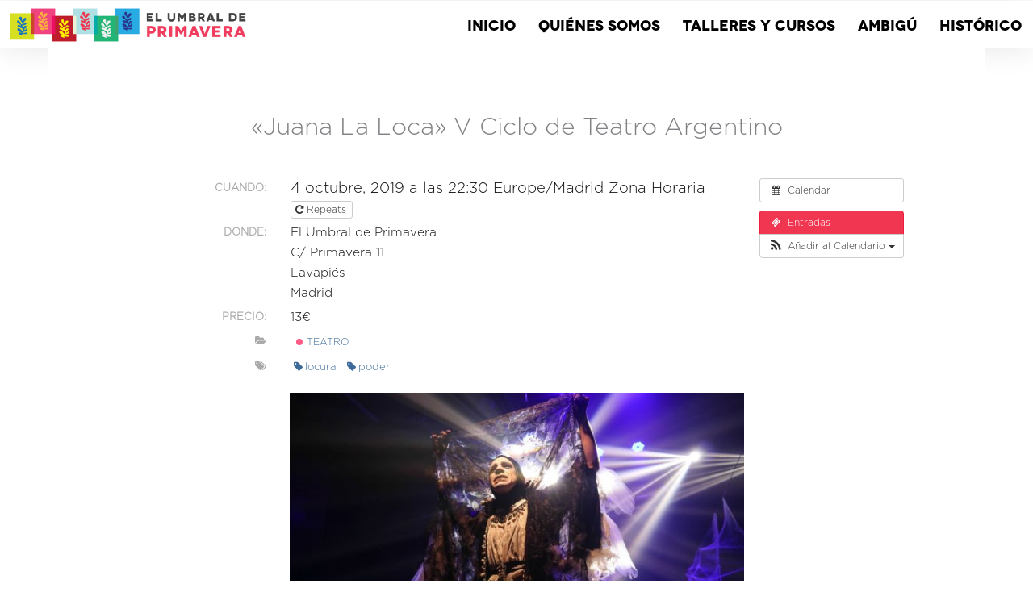

--- FILE ---
content_type: text/css
request_url: https://elumbraldeprimavera.com/wp-content/uploads/elementor/css/post-8524.css?ver=1768897474
body_size: 5437
content:
.elementor-8524 .elementor-element.elementor-element-6f43ca60 .elementor-repeater-item-5cbf0dd.jet-parallax-section__layout .jet-parallax-section__image{background-size:auto;}.elementor-8524 .elementor-element.elementor-element-6f43ca60{margin-top:0px;margin-bottom:0px;padding:0px 0px 0px 0px;z-index:0;}.elementor-8524 .elementor-element.elementor-element-2a367bf1 .elementor-repeater-item-25d8af2.jet-parallax-section__layout .jet-parallax-section__image{background-size:auto;}.elementor-widget-theme-site-logo .widget-image-caption{color:var( --e-global-color-text );}.elementor-8524 .elementor-element.elementor-element-75418084 > .elementor-widget-container{padding:0px 0px 0px 10px;}.elementor-8524 .elementor-element.elementor-element-75418084{text-align:start;}.elementor-8524 .elementor-element.elementor-element-75418084 img{width:470px;}.elementor-bc-flex-widget .elementor-8524 .elementor-element.elementor-element-3e8a4973.elementor-column .elementor-widget-wrap{align-items:center;}.elementor-8524 .elementor-element.elementor-element-3e8a4973.elementor-column.elementor-element[data-element_type="column"] > .elementor-widget-wrap.elementor-element-populated{align-content:center;align-items:center;}.elementor-8524 .elementor-element.elementor-element-4c08e61f .jet-mega-menu.jet-mega-menu--layout-horizontal .jet-mega-menu-item__link--top-level,
							.elementor-8524 .elementor-element.elementor-element-4c08e61f .jet-mega-menu.jet-mega-menu--layout-vertical .jet-mega-menu-item__link--top-level{font-family:"Synthview NovecentosWide", Sans-serif;font-size:18px;font-weight:normal;text-transform:uppercase;}.elementor-8524 .elementor-element.elementor-element-4c08e61f{--jmm-top-items-hor-padding:14px;--jmm-top-items-hor-align:flex-end;--jmm-top-item-icon-color:var( --e-global-color-secondary );--jmm-top-item-title-color:#000000;--jmm-sub-item-title-color:#000000;--jmm-top-hover-item-title-color:var( --e-global-color-secondary );--jmm-top-active-item-title-color:var( --e-global-color-secondary );--jmm-dropdown-item-icon-color:var( --e-global-color-accent );--jmm-dropdown-item-title-color:var( --e-global-color-astglobalcolor8 );--jmm-dropdown-hover-item-title-color:var( --e-global-color-secondary );--jmm-dropdown-active-item-title-color:var( --e-global-color-secondary );}.elementor-8524 .elementor-element.elementor-element-4c08e61f .jet-mega-menu.jet-mega-menu--layout-horizontal .jet-mega-menu-item__link--sub-level,
							.elementor-8524 .elementor-element.elementor-element-4c08e61f .jet-mega-menu.jet-mega-menu--layout-vertical .jet-mega-menu-item__link--sub-level{font-family:"Synthview NovecentosWide", Sans-serif;font-size:18px;font-weight:normal;text-transform:uppercase;}.elementor-8524 .elementor-element.elementor-element-4c08e61f .jet-mega-menu.jet-mega-menu--layout-dropdown .jet-mega-menu-item__link--top-level{font-family:"Synthview NovecentosWide", Sans-serif;font-size:18px;text-transform:uppercase;}.elementor-8524 .elementor-element.elementor-element-2a367bf1:not(.elementor-motion-effects-element-type-background), .elementor-8524 .elementor-element.elementor-element-2a367bf1 > .elementor-motion-effects-container > .elementor-motion-effects-layer{background-color:#FFFFFF;}.elementor-8524 .elementor-element.elementor-element-2a367bf1{border-style:solid;border-width:0px 0px 1px 0px;border-color:#d8d8d8;box-shadow:0px 0px 38px 0px rgba(0,0,0,0.1);transition:background 0.3s, border 0.3s, border-radius 0.3s, box-shadow 0.3s;}.elementor-8524 .elementor-element.elementor-element-2a367bf1 > .elementor-background-overlay{transition:background 0.3s, border-radius 0.3s, opacity 0.3s;}.elementor-theme-builder-content-area{height:400px;}.elementor-location-header:before, .elementor-location-footer:before{content:"";display:table;clear:both;}@media(max-width:1024px){.elementor-8524 .elementor-element.elementor-element-2a367bf1{padding:15px 20px 15px 20px;}}@media(min-width:768px){.elementor-8524 .elementor-element.elementor-element-4608fe49{width:24%;}.elementor-8524 .elementor-element.elementor-element-3e8a4973{width:76%;}}@media(max-width:1024px) and (min-width:768px){.elementor-8524 .elementor-element.elementor-element-4608fe49{width:70%;}.elementor-8524 .elementor-element.elementor-element-3e8a4973{width:30%;}}@media(max-width:767px){.elementor-8524 .elementor-element.elementor-element-4608fe49{width:80%;}.elementor-8524 .elementor-element.elementor-element-75418084 img{width:242px;}.elementor-8524 .elementor-element.elementor-element-3e8a4973{width:20%;}.elementor-8524 .elementor-element.elementor-element-4c08e61f{--jmm-top-item-dropdown-icon-size:25px;--jmm-top-items-hor-align:flex-end;--jmm-dropdown-top-items-ver-padding:16px;}.elementor-8524 .elementor-element.elementor-element-2a367bf1{padding:20px 15px 20px 15px;}}/* Start custom CSS for section, class: .elementor-element-2a367bf1 */.elementor-8524 .elementor-element.elementor-element-2a367bf1 {
 transition: all 0.5s ease;
}
.logo img {
 transition: all 0.5s ease;
} 
.elementor-sticky--active .logo img {
    height: 60px;
 max-height: auto;
 width: 300px !important;
 transition: all 0.5s ease;
}
.menunav a{
    transition: all 0.5s ease;
}
.elementor-sticky--active .menunav a{
    font-size:14px;
    transition: all 0.5s ease;
}
.elementor-sticky--active {
 background-color: rgba(0, 0, 0, 0.70);

}
.elementor-sticky--active .elementor-row, .elementor-sticky--active .elementor-row a {
 max-height: 60px;
 transition: all 0.5s ease;
}/* End custom CSS */

--- FILE ---
content_type: text/css
request_url: https://elumbraldeprimavera.com/wp-content/uploads/elementor/css/post-8527.css?ver=1768897474
body_size: 10076
content:
.elementor-8527 .elementor-element.elementor-element-5eaf0087 > .elementor-container > .elementor-column > .elementor-widget-wrap{align-content:center;align-items:center;}.elementor-8527 .elementor-element.elementor-element-5eaf0087 .elementor-repeater-item-5dd8a4f.jet-parallax-section__layout .jet-parallax-section__image{background-size:auto;}.elementor-8527 .elementor-element.elementor-element-1f53c910 .elementor-repeater-item-f330d63.jet-parallax-section__layout .jet-parallax-section__image{background-size:auto;}.elementor-widget-heading .elementor-heading-title{color:var( --e-global-color-primary );}.elementor-8527 .elementor-element.elementor-element-2a219c8c .elementor-heading-title{font-size:20px;font-weight:600;color:#424143;}.elementor-widget-image .widget-image-caption{color:var( --e-global-color-text );}.elementor-8527 .elementor-element.elementor-element-3b5cae65{text-align:start;}.elementor-8527 .elementor-element.elementor-element-3b5cae65 img{width:25%;}.elementor-8527 .elementor-element.elementor-element-1dc42087 .elementor-heading-title{font-size:20px;font-weight:600;color:#424143;}.elementor-widget-gallery{--galleries-title-color-normal:var( --e-global-color-primary );--galleries-title-color-hover:var( --e-global-color-secondary );--galleries-pointer-bg-color-hover:var( --e-global-color-accent );--gallery-title-color-active:var( --e-global-color-secondary );--galleries-pointer-bg-color-active:var( --e-global-color-accent );}.elementor-8527 .elementor-element.elementor-element-6e74a587{--image-transition-duration:800ms;--content-text-align:center;--content-padding:20px;--content-transition-duration:800ms;--content-transition-delay:800ms;}.elementor-8527 .elementor-element.elementor-element-41cd2b9 img{width:75%;}.elementor-8527 .elementor-element.elementor-element-76f58fe6{text-align:end;}.elementor-8527 .elementor-element.elementor-element-76f58fe6 .elementor-heading-title{font-size:20px;font-weight:600;text-transform:uppercase;color:#424143;}.elementor-8527 .elementor-element.elementor-element-4155ff42{--grid-template-columns:repeat(0, auto);--icon-size:30px;--grid-column-gap:10px;--grid-row-gap:0px;}.elementor-8527 .elementor-element.elementor-element-4155ff42 .elementor-widget-container{text-align:right;}.elementor-8527 .elementor-element.elementor-element-4155ff42 .elementor-social-icon{background-color:#FFFFFF;--icon-padding:0.3em;}.elementor-8527 .elementor-element.elementor-element-4155ff42 .elementor-social-icon i{color:#424143;}.elementor-8527 .elementor-element.elementor-element-4155ff42 .elementor-social-icon svg{fill:#424143;}.elementor-8527 .elementor-element.elementor-element-4155ff42 .elementor-social-icon:hover i{color:#F03C5E;}.elementor-8527 .elementor-element.elementor-element-4155ff42 .elementor-social-icon:hover svg{fill:#F03C5E;}.elementor-widget-jet-button .jet-button__plane-normal{background-color:var( --e-global-color-primary );}.elementor-widget-jet-button .jet-button__plane-hover{background-color:var( --e-global-color-secondary );}.elementor-8527 .elementor-element.elementor-element-11fcd405 .jet-button__plane-normal{background-color:var( --e-global-color-primary );}.elementor-8527 .elementor-element.elementor-element-11fcd405 .jet-button__plane-hover{background-color:var( --e-global-color-primary );border-style:solid;border-width:3px 3px 3px 3px;border-color:var( --e-global-color-primary );border-radius:5px 5px 5px 5px;}.elementor-8527 .elementor-element.elementor-element-11fcd405 .jet-button__container{justify-content:flex-end;}.elementor-8527 .elementor-element.elementor-element-11fcd405 .jet-button__state-normal .jet-button__icon{color:#FFFFFF;font-size:20px;}.elementor-8527 .elementor-element.elementor-element-11fcd405 .jet-button__state-normal .jet-button__label{text-align:center;color:#FFFFFF;}.elementor-8527 .elementor-element.elementor-element-11fcd405 .jet-button__state-hover .jet-button__label{text-align:center;color:var( --e-global-color-secondary );}.elementor-8527 .elementor-element.elementor-element-11fcd405  .jet-button__state-normal .jet-button__label{font-size:17px;font-weight:600;}.elementor-8527 .elementor-element.elementor-element-11fcd405  .jet-button__state-hover .jet-button__label{font-family:"Synthview NovecentosWide", Sans-serif;font-size:18px;font-weight:bold;}.elementor-8527 .elementor-element.elementor-element-1f53c910{margin-top:0px;margin-bottom:30px;}.elementor-8527 .elementor-element.elementor-element-13c9907f .elementor-repeater-item-039112a.jet-parallax-section__layout .jet-parallax-section__image{background-size:auto;}.elementor-bc-flex-widget .elementor-8527 .elementor-element.elementor-element-6f3dd48c.elementor-column .elementor-widget-wrap{align-items:center;}.elementor-8527 .elementor-element.elementor-element-6f3dd48c.elementor-column.elementor-element[data-element_type="column"] > .elementor-widget-wrap.elementor-element-populated{align-content:center;align-items:center;}.elementor-8527 .elementor-element.elementor-element-5b128d41{text-align:start;}.elementor-8527 .elementor-element.elementor-element-5b128d41 img{width:80%;}.elementor-bc-flex-widget .elementor-8527 .elementor-element.elementor-element-24bd970c.elementor-column .elementor-widget-wrap{align-items:flex-end;}.elementor-8527 .elementor-element.elementor-element-24bd970c.elementor-column.elementor-element[data-element_type="column"] > .elementor-widget-wrap.elementor-element-populated{align-content:flex-end;align-items:flex-end;}.elementor-8527 .elementor-element.elementor-element-24bd970c > .elementor-widget-wrap > .elementor-widget:not(.elementor-widget__width-auto):not(.elementor-widget__width-initial):not(:last-child):not(.elementor-absolute){margin-block-end:0px;}.elementor-widget-text-editor{color:var( --e-global-color-text );}.elementor-widget-text-editor.elementor-drop-cap-view-stacked .elementor-drop-cap{background-color:var( --e-global-color-primary );}.elementor-widget-text-editor.elementor-drop-cap-view-framed .elementor-drop-cap, .elementor-widget-text-editor.elementor-drop-cap-view-default .elementor-drop-cap{color:var( --e-global-color-primary );border-color:var( --e-global-color-primary );}.elementor-8527 .elementor-element.elementor-element-15b64532{text-align:end;font-weight:500;}.elementor-8527 .elementor-element.elementor-element-24b08955{text-align:end;font-weight:500;}.elementor-8527 .elementor-element.elementor-element-13c9907f{margin-top:0px;margin-bottom:0px;}.elementor-8527 .elementor-element.elementor-element-5eaf0087{border-style:solid;border-width:10px 0px 0px 0px;border-color:var( --e-global-color-secondary );transition:background 0.3s, border 0.3s, border-radius 0.3s, box-shadow 0.3s;margin-top:85px;margin-bottom:85px;padding:30px 0px 0px 0px;}.elementor-8527 .elementor-element.elementor-element-5eaf0087 > .elementor-background-overlay{transition:background 0.3s, border-radius 0.3s, opacity 0.3s;}.elementor-theme-builder-content-area{height:400px;}.elementor-location-header:before, .elementor-location-footer:before{content:"";display:table;clear:both;}@media(max-width:1024px){.elementor-8527 .elementor-element.elementor-element-6a229433 > .elementor-element-populated{margin:0px 0px 0px 0px;--e-column-margin-right:0px;--e-column-margin-left:0px;padding:4% 0% 0% 0%;}.elementor-8527 .elementor-element.elementor-element-76f58fe6{text-align:start;}.elementor-8527 .elementor-element.elementor-element-4155ff42 .elementor-widget-container{text-align:left;}.elementor-8527 .elementor-element.elementor-element-5b128d41 img{width:100%;}.elementor-8527 .elementor-element.elementor-element-15b64532{font-size:16px;}.elementor-8527 .elementor-element.elementor-element-24b08955{text-align:end;font-size:16px;}.elementor-8527 .elementor-element.elementor-element-5eaf0087{padding:50px 20px 20px 20px;}}@media(min-width:768px){.elementor-8527 .elementor-element.elementor-element-528e9a8f{width:33.016%;}.elementor-8527 .elementor-element.elementor-element-3e0cd1ef{width:33.016%;}.elementor-8527 .elementor-element.elementor-element-6a229433{width:33.632%;}.elementor-8527 .elementor-element.elementor-element-6f3dd48c{width:34.95%;}.elementor-8527 .elementor-element.elementor-element-24bd970c{width:65.05%;}}@media(max-width:1024px) and (min-width:768px){.elementor-8527 .elementor-element.elementor-element-528e9a8f{width:45%;}.elementor-8527 .elementor-element.elementor-element-3e0cd1ef{width:55%;}.elementor-8527 .elementor-element.elementor-element-6a229433{width:100%;}}@media(max-width:767px){.elementor-8527 .elementor-element.elementor-element-57587ece > .elementor-element-populated{padding:0px 0px 0px 0px;}.elementor-8527 .elementor-element.elementor-element-528e9a8f{width:100%;}.elementor-8527 .elementor-element.elementor-element-3e0cd1ef{width:100%;}.elementor-8527 .elementor-element.elementor-element-1dc42087 > .elementor-widget-container{padding:20px 0px 0px 0px;}.elementor-8527 .elementor-element.elementor-element-41cd2b9 img{width:100%;}.elementor-8527 .elementor-element.elementor-element-6a229433 > .elementor-element-populated{margin:0px 0px 0px 0px;--e-column-margin-right:0px;--e-column-margin-left:0px;padding:20px 0px 0px 0px;}.elementor-8527 .elementor-element.elementor-element-76f58fe6{text-align:start;}.elementor-8527 .elementor-element.elementor-element-4155ff42 .elementor-widget-container{text-align:left;}.elementor-8527 .elementor-element.elementor-element-4155ff42{--icon-size:30px;--grid-column-gap:6px;}.elementor-8527 .elementor-element.elementor-element-4155ff42 .elementor-social-icon{--icon-padding:0.4em;}.elementor-8527 .elementor-element.elementor-element-11fcd405 .jet-button__container{justify-content:center;}.elementor-8527 .elementor-element.elementor-element-5b128d41 img{width:100%;}.elementor-8527 .elementor-element.elementor-element-24bd970c > .elementor-element-populated{padding:10px 0px 0px 0px;}.elementor-8527 .elementor-element.elementor-element-15b64532{text-align:center;font-size:18px;}.elementor-8527 .elementor-element.elementor-element-24b08955{text-align:center;font-size:18px;}.elementor-8527 .elementor-element.elementor-element-5eaf0087{padding:40px 15px 20px 15px;}}

--- FILE ---
content_type: text/javascript
request_url: https://elumbraldeprimavera.com/wp-content/plugins/elementor/assets/lib/e-gallery/js/e-gallery.min.js?ver=1.2.0
body_size: 15268
content:
/*! E-Gallery v1.2.0 by Elementor */
var EGallery=function(t){var e={};function i(n){if(e[n])return e[n].exports;var s=e[n]={i:n,l:!1,exports:{}};return t[n].call(s.exports,s,s.exports,i),s.l=!0,s.exports}return i.m=t,i.c=e,i.d=function(t,e,n){i.o(t,e)||Object.defineProperty(t,e,{enumerable:!0,get:n})},i.r=function(t){"undefined"!=typeof Symbol&&Symbol.toStringTag&&Object.defineProperty(t,Symbol.toStringTag,{value:"Module"}),Object.defineProperty(t,"__esModule",{value:!0})},i.t=function(t,e){if(1&e&&(t=i(t)),8&e)return t;if(4&e&&"object"==typeof t&&t&&t.__esModule)return t;var n=Object.create(null);if(i.r(n),Object.defineProperty(n,"default",{enumerable:!0,value:t}),2&e&&"string"!=typeof t)for(var s in t)i.d(n,s,function(e){return t[e]}.bind(null,s));return n},i.n=function(t){var e=t&&t.__esModule?function(){return t.default}:function(){return t};return i.d(e,"a",e),e},i.o=function(t,e){return Object.prototype.hasOwnProperty.call(t,e)},i.p="",i(i.s=9)}([function(t,e){t.exports=function(t,e){if(!(t instanceof e))throw new TypeError("Cannot call a class as a function")}},function(t,e){function i(t,e){for(var i=0;i<e.length;i++){var n=e[i];n.enumerable=n.enumerable||!1,n.configurable=!0,"value"in n&&(n.writable=!0),Object.defineProperty(t,n.key,n)}}t.exports=function(t,e,n){return e&&i(t.prototype,e),n&&i(t,n),t}},function(t,e,i){var n=i(5),s=i(6);t.exports=function(t,e){return!e||"object"!==n(e)&&"function"!=typeof e?s(t):e}},function(t,e){function i(e){return t.exports=i=Object.setPrototypeOf?Object.getPrototypeOf:function(t){return t.__proto__||Object.getPrototypeOf(t)},i(e)}t.exports=i},function(t,e,i){var n=i(7);t.exports=function(t,e){if("function"!=typeof e&&null!==e)throw new TypeError("Super expression must either be null or a function");t.prototype=Object.create(e&&e.prototype,{constructor:{value:t,writable:!0,configurable:!0}}),e&&n(t,e)}},function(t,e){function i(t){return(i="function"==typeof Symbol&&"symbol"==typeof Symbol.iterator?function(t){return typeof t}:function(t){return t&&"function"==typeof Symbol&&t.constructor===Symbol&&t!==Symbol.prototype?"symbol":typeof t})(t)}function n(t){return(n="function"==typeof Symbol&&"symbol"===i(Symbol.iterator)?function(t){return i(t)}:function(t){return t&&"function"==typeof Symbol&&t.constructor===Symbol&&t!==Symbol.prototype?"symbol":i(t)})(t)}function s(e){return"function"==typeof Symbol&&"symbol"===n(Symbol.iterator)?t.exports=s=function(t){return n(t)}:t.exports=s=function(t){return t&&"function"==typeof Symbol&&t.constructor===Symbol&&t!==Symbol.prototype?"symbol":n(t)},s(e)}t.exports=s},function(t,e){t.exports=function(t){if(void 0===t)throw new ReferenceError("this hasn't been initialised - super() hasn't been called");return t}},function(t,e){function i(e,n){return t.exports=i=Object.setPrototypeOf||function(t,e){return t.__proto__=e,t},i(e,n)}t.exports=i},function(t,e,i){},function(t,e,i){"use strict";i.r(e);var n=i(0),s=i.n(n),r=i(1),a=i.n(r),o=i(2),l=i.n(o),u=i(3),c=i.n(u),h=i(4),y=i.n(h);var g=function(){function t(e){var i=this;s()(this,t),this.settings=jQuery.extend(!0,this.getDefaultSettings(),e),this.$container=jQuery(this.settings.container),this.timeouts=[],this.initElements(),this.prepareGallery();var n=this.runGallery.bind(this);this.runGallery=this.debounce(function(){for(var t=arguments.length,e=new Array(t),s=0;s<t;s++)e[s]=arguments[s];i.settings.lazyLoad?n.apply(void 0,e):i.allImagesPromise.then(function(){return n.apply(void 0,e)})},300),this.settings.lazyLoad&&(this.handleScroll=this.debounce(function(){return i.lazyLoadImages()},16)),this.bindEvents(),this.runGallery()}return a()(t,[{key:"getDefaultSettings",value:function(){return{}}},{key:"getItemClass",value:function(t){return this.settings.classesPrefix+t}},{key:"initElements",value:function(){this.elements={$window:jQuery(window)};var t="-"+(this.settings.rtl?"rtl":"ltr"),e=this.getItemClass(this.settings.classes.container)+" "+this.getItemClass(this.settings.type)+" "+this.getItemClass(t);this.settings.lazyLoad&&(e+=" "+this.getItemClass(this.settings.classes.lazyLoad)),this.$container.addClass(e)}},{key:"bindEvents",value:function(){this.elements.$window.on("resize",this.runGallery),this.settings.lazyLoad&&this.elements.$window.on("scroll",this.handleScroll)}},{key:"getNestedObjectData",value:function(t,e){var i=e.split("."),n=i.splice(0,1);return i.length?this.getNestedObjectData(t[n],i.join(".")):{object:t,key:e}}},{key:"getTemplateArgs",value:function(t,e){var i=this.getNestedObjectData(t,e);return i.object[i.key]||""}},{key:"getCurrentBreakpoint",value:function(){var t=Object.keys(this.settings.breakpoints).map(Number).sort(function(t,e){return t-e}),e=0;return t.some(function(t){return innerWidth<t&&(e=t,!0)}),e}},{key:"getCurrentDeviceSetting",value:function(t){var e=this.getCurrentBreakpoint();return e?this.settings.breakpoints[e][t]:this.settings[t]}},{key:"getActiveItems",value:function(){var t=arguments.length>0&&void 0!==arguments[0]&&arguments[0],e=this.settings.tags,i=[];if(!e.length)return t?(this.$items.each(function(t){i.push(t)}),i):this.$items;var n=this.$items.filter(function(n,s){var r=s.dataset.eGalleryTags;return!!r&&(r=r.split(/[ ,]+/),!!e.some(function(t){return r.includes(t)})&&(t&&i.push(n),!0))});return t?i:n}},{key:"getImageData",value:function(t){return this.settings.tags.length&&(t=this.getActiveItems(!0)[t]),this.imagesData[t]}},{key:"compileTemplate",value:function(t,e){var i=this;return t.replace(/{{([^}]+)}}/g,function(t,n){return i.getTemplateArgs(e,n.trim())})}},{key:"createOverlay",value:function(t){var e=this.settings,i=e.classes,n=e.overlayTemplate,s=jQuery("<div>",{class:this.getItemClass(i.overlay)}),r=this.compileTemplate(n,jQuery.extend(!0,this.settings,t));return s.html(r),s}},{key:"createItem",value:function(t){var e,i=this.settings.classes,n=jQuery("<div>",{class:this.getItemClass(i.item),"data-e-gallery-tags":t.tags}),s=jQuery("<div>",{class:this.getItemClass(i.image)});this.settings.lazyLoad||s.css("background-image","url("+t.thumbnail+")"),this.settings.overlay&&(e=this.createOverlay(t));var r=n;return t.url&&(r=jQuery("<a>",{class:this.getItemClass(i.link),href:t.url}),n.html(r)),r.html(s),e&&r.append(e),n}},{key:"debounce",value:function(t,e){var i,n=this;return function(){for(var s=arguments.length,r=new Array(s),a=0;a<s;a++)r[a]=arguments[a];clearTimeout(i),i=setTimeout(function(){return t.apply(void 0,r)},e),n.timeouts.push(i)}}},{key:"buildGallery",value:function(){var t=this,e=this.settings.items;this.$items=jQuery(),e.forEach(function(e){var i=t.createItem(e);t.$items=t.$items.add(i),t.$container.append(i)})}},{key:"loadImages",value:function(){var t=this,e=[];this.settings.items.forEach(function(i,n){var s=new Image,r=new Promise(function(t){s.onload=t});e.push(r),r.then(function(){return t.calculateImageSize(s,n)}),s.src=i.thumbnail}),this.allImagesPromise=Promise.all(e)}},{key:"lazyLoadImages",value:function(){var t=this;if(!this.lazyLoadComplete){var e=this.getActiveItems(),i=this.getActiveItems(!0);e.each(function(e,n){var s=t.settings.items[i[e]];if(s.loading||!function(t){var e=arguments.length>1&&void 0!==arguments[1]?arguments[1]:"top",i=t.getBoundingClientRect().top,n=t.offsetHeight,s=i+n;return("middle"===e?i+n/2:"bottom"===e?s:i)<=innerHeight&&s>=0}(n))return!0;s.loading=!0;var r=jQuery(n),a=new Image;return new Promise(function(t){a.onload=t}).then(function(){r.find(t.settings.selectors.image).css("background-image",'url("'+s.thumbnail+'")').addClass(t.getItemClass(t.settings.classes.imageLoaded)),t.loadedItemsCount++,t.loadedItemsCount===t.settings.items.length&&(t.lazyLoadComplete=!0)}),a.src=s.thumbnail,!0})}}},{key:"calculateImageSize",value:function(t,e){this.imagesData[e]={width:t.width,height:t.height,ratio:t.width/t.height}}},{key:"createImagesData",value:function(){var t=this;this.settings.items.forEach(function(e,i){return t.calculateImageSize(e,i)})}},{key:"makeGalleryFromContent",value:function(){var t=this.settings.selectors,e=this.settings.lazyLoad,i=[];this.$items=this.$container.find(t.items),this.$items.each(function(n,s){var r=jQuery(s).find(t.image);i[n]={thumbnail:r.data("thumbnail")},e?(i[n].width=r.data("width"),i[n].height=r.data("height")):r.css("background-image",'url("'.concat(r.data("thumbnail"),'")'))}),this.settings.items=i}},{key:"prepareGallery",value:function(){this.settings.items?this.buildGallery():this.makeGalleryFromContent(),this.imagesData=[],this.settings.lazyLoad?(this.loadedItemsCount=0,this.lazyLoadComplete=!1,this.createImagesData()):this.loadImages()}},{key:"runGallery",value:function(t){var e=this,i=this.$container[0].style;i.setProperty("--hgap",this.getCurrentDeviceSetting("horizontalGap")+"px"),i.setProperty("--vgap",this.getCurrentDeviceSetting("verticalGap")+"px"),i.setProperty("--animation-duration",this.settings.animationDuration+"ms"),this.$items.addClass(this.getItemClass(this.settings.classes.hidden)),this.getActiveItems().removeClass(this.getItemClass(this.settings.classes.hidden)),this.settings.lazyLoad&&setTimeout(function(){return e.lazyLoadImages()},300),this.run(t)}},{key:"setSettings",value:function(t,e){var i=this.getNestedObjectData(this.settings,t);i.object&&(i.object[i.key]=e,this.runGallery(!0))}},{key:"unbindEvents",value:function(){this.elements.$window.off("resize",this.runGallery)}},{key:"destroy",value:function(){this.unbindEvents(),this.$container.empty(),this.timeouts.forEach(function(t){return clearTimeout(t)})}}]),t}(),f=function(t){function e(){return s()(this,e),l()(this,c()(e).apply(this,arguments))}return y()(e,t),a()(e,[{key:"getDefaultSettings",value:function(){return{aspectRatio:"16:9"}}},{key:"setItemsPosition",value:function(){var t=this.getCurrentDeviceSetting("columns");this.getActiveItems().each(function(e,i){i.style.setProperty("--column",e%t),i.style.setProperty("--row",Math.floor(e/t))})}},{key:"setContainerSize",value:function(){var t=this.getCurrentDeviceSetting("columns"),e=Math.ceil(this.getActiveItems().length/t),i=this.$container[0].style;i.setProperty("--columns",t),i.setProperty("--rows",e);var n=this.getActiveItems().width(),s=this.settings.aspectRatio.split(":"),r=s[1]/s[0],a=(r*n*e+this.getCurrentDeviceSetting("horizontalGap")*(e-1))/this.$container.width()*100;i.setProperty("--aspect-ratio",100*r+"%"),i.setProperty("--container-aspect-ratio",a+"%")}},{key:"run",value:function(){var t=this,e=this.getItemClass(this.settings.classes.animated);this.$container.addClass(e),setTimeout(function(){t.setItemsPosition(),t.setContainerSize(),setTimeout(function(){return t.$container.removeClass(e)},t.settings.animationDuration)},50)}}]),e}(g),m=function(t){function e(){return s()(this,e),l()(this,c()(e).apply(this,arguments))}return y()(e,t),a()(e,[{key:"getDefaultSettings",value:function(){return{idealRowHeight:200,lastRow:"auto",breakpoints:{1024:{idealRowHeight:150},768:{idealRowHeight:100}}}}},{key:"run",value:function(){this.rowsHeights=[],this.rowsCount=0,this.containerWidth=this.$container.width(),this.makeJustifiedRow(0)}},{key:"makeJustifiedRow",value:function(t){for(var e=0,i=t;;i++){var n=this.getImageData(i),s=Math.round(this.getCurrentDeviceSetting("idealRowHeight")*n.ratio);s>this.containerWidth&&(s=this.containerWidth);var r=e+s;if(r>this.containerWidth)if(this.containerWidth-e<r-this.containerWidth){this.fitImagesInContainer(t,i,e),this.rowsCount++,this.makeJustifiedRow(i);break}var a=i===this.getActiveItems().length-1;if(n.computedWidth=s,a){var o=this.getCurrentDeviceSetting("lastRow");if("hide"!==o){var l="fit"===o||.7<=r/this.containerWidth?r:this.containerWidth;this.fitImagesInContainer(t,i+1,l)}this.inflateGalleryHeight();break}e=r}}},{key:"fitImagesInContainer",value:function(t,e,i){for(var n=e-t-1,s=this.getActiveItems(),r=0,a=t;a<e;a++){var o=this.getImageData(a),l=o.computedWidth/i,u=s.get(a),c=this.getItemClass(this.settings.classes.firstRowItem);if(u.style.setProperty("--item-width",l),u.style.setProperty("--gap-count",n),u.style.setProperty("--item-height",o.height/o.width*100+"%"),u.style.setProperty("--item-start",r),u.style.setProperty("--item-row-index",a-t),r+=l,a===t){u.classList.add(c);var h=l*(this.containerWidth-n*this.getCurrentDeviceSetting("horizontalGap"));this.rowsHeights.push(h/o.ratio)}else u.classList.remove(c)}}},{key:"inflateGalleryHeight",value:function(){var t=this.rowsHeights.reduce(function(t,e){return t+e})+this.rowsCount*this.getCurrentDeviceSetting("verticalGap"),e=t/this.containerWidth,i=this.rowsHeights.map(function(e){return e/t*100}),n=-1,s=0;this.getActiveItems().each(function(t,e){"0"===e.style.getPropertyValue("--item-row-index")&&++n&&(s+=i[n-1]),e.style.setProperty("--item-top",s+"%"),e.style.setProperty("--item-height",i[n]+"%"),e.style.setProperty("--row",n)}),this.$container[0].style.setProperty("--container-aspect-ratio",e)}}]),e}(g),d=function(t){function e(){return s()(this,e),l()(this,c()(e).apply(this,arguments))}return y()(e,t),a()(e,[{key:"run",value:function(t){var e=this,i=this.getCurrentBreakpoint();if(t||i!==this.currentBreakpoint){this.currentBreakpoint=i;for(var n=[],s=[],r=[],a=this.getCurrentDeviceSetting("columns"),o=this.$container.width(),l=(o-this.getCurrentDeviceSetting("horizontalGap")*(a-1))/a,u=this.getActiveItems(),c=0,h=0;h<a;h++)s[h]=0,n[h]=0;u.each(function(t,i){var o=e.getImageData(t),u=l/o.ratio,h=t%a;c=n[h],jQuery.each(n,function(t,e){e&&c>e+5&&(c=e,h=t)}),r[t]=n[h],n[h]+=u,i.style.setProperty("--item-height",o.height/o.width*100+"%"),i.style.setProperty("--column",h),i.style.setProperty("--items-in-column",s[h]),s[h]++});var y=Math.max.apply(Math,n),g=n.indexOf(y),f=s[g]-1,m=y/o;this.$container[0].style.setProperty("--columns",a),this.$container[0].style.setProperty("--highest-column-gap-count",f),this.$container.css("padding-bottom",100*m+"%"),u.each(function(t,e){var i=r[t]?r[t]/y*100:0;e.style.setProperty("--percent-height",i+"%")})}}}]),e}(g);i(8);i.d(e,"default",function(){return p});var p=function(){function t(e){s()(this,t),this.userSettings=e,this.initGalleriesTypes(),this.createGallery()}return a()(t,[{key:"getDefaultSettings",value:function(){return{container:null,items:null,type:"grid",tags:[],overlay:!1,overlayTemplate:'<div class="{{ classesPrefix }}{{ classes.overlayTitle }}">{{ title }}</div><div class="{{ classesPrefix }}{{ classes.overlayDescription }}">{{ description }}</div>',columns:5,horizontalGap:10,verticalGap:10,rtl:!1,animationDuration:350,lazyLoad:!1,classesPrefix:"e-gallery-",classes:{container:"container",item:"item",image:"image",overlay:"overlay",overlayTitle:"overlay__title",overlayDescription:"overlay__description",link:"link",firstRowItem:"first-row-item",animated:"-animated",hidden:"item--hidden",lazyLoad:"-lazyload",imageLoaded:"image-loaded"},selectors:{items:".e-gallery-item",image:".e-gallery-image"},breakpoints:{1024:{horizontalGap:5,verticalGap:5,columns:4},768:{horizontalGap:1,verticalGap:1,columns:2}}}}},{key:"initGalleriesTypes",value:function(){this.galleriesTypes={grid:f,justified:m,masonry:d}}},{key:"createGallery",value:function(){var t=jQuery.extend(this.getDefaultSettings(),this.userSettings),e=this.galleriesTypes[t.type];this.galleryHandler=new e(t)}},{key:"setSettings",value:function(t,e){this.galleryHandler.setSettings(t,e)}},{key:"destroy",value:function(){this.galleryHandler.destroy()}}]),t}()}]).default;